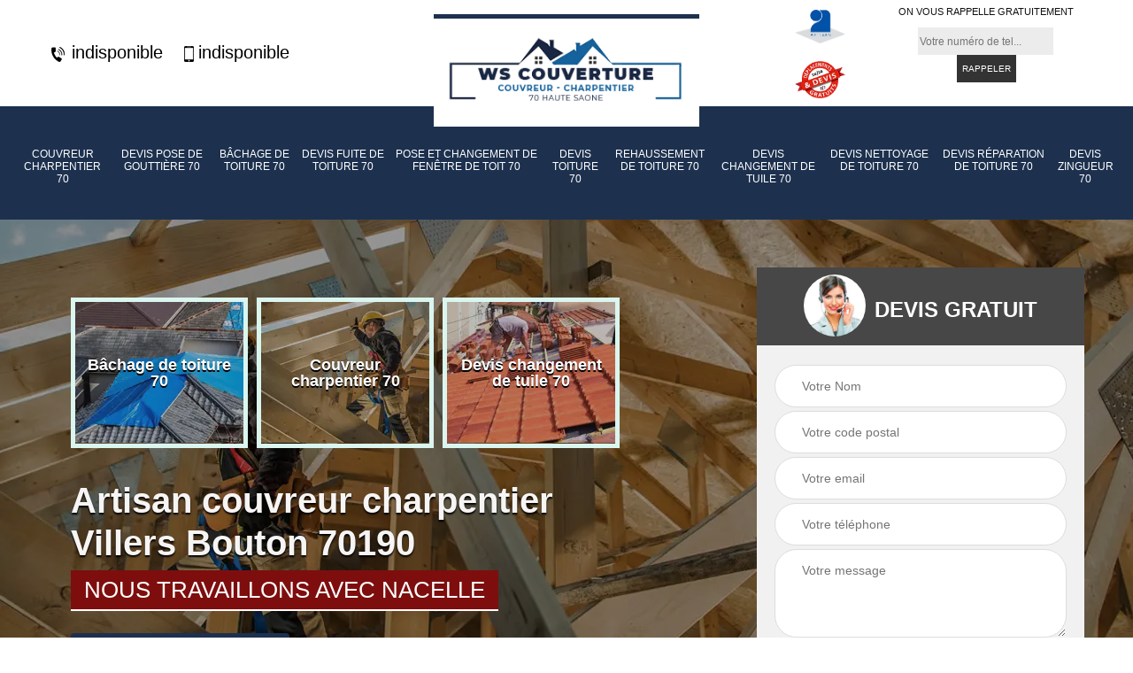

--- FILE ---
content_type: text/html; charset=UTF-8
request_url: https://www.couvreur-charpentier-70.fr/artisan-couvreur-charpentier-villers-bouton-70190
body_size: 5278
content:
<!DOCTYPE html>
<html dir="ltr" lang="fr-FR">
<head>
		<meta charset="UTF-8" />
    <meta name=viewport content="width=device-width, initial-scale=1.0, minimum-scale=1.0 maximum-scale=1.0">
    <meta http-equiv="content-type" content="text/html; charset=UTF-8" >
    <title>Artisan couvreur charpentier à Villers Bouton tel: 03.59.28.80.38</title>
        <meta name="description" content="Charpentier professionnel à Villers Bouton 70190, WS Couverture propose ses services pour prendre en main tous travaux concernant la charpente. Travail conçu dans les règles de l'art. Tarifs pas chers">        
    <link rel="shortcut icon" href="/skins/default/images/favicon.ico" type="image/x-icon">
	  <link rel="icon" href="/skins/default/images/favicon.ico" type="image/x-icon">
    <link href="/skins/default/css/bootstrap.min.css" rel="stylesheet" type="text/css"/>
    <link href="/skins/default/css/style.css" rel="stylesheet" type="text/css"/>
    <link rel="preconnect" href="https://www.googletagmanager.com">
<link rel="preconnect" href="https://nominatim.openstreetmap.org"></head>
<body class="Desktop ville">
    
    <section class="topNavigation"><div class="container"><div class="row align-items-center"><div class="col-md-4 col-sm-6 text-center text-md-left"><div class="telTopNav"><a href="tel:indisponible"><img loading="lazy" src="/skins/default/images/icon/icon-fixe.png" alt="fixe-top"> indisponible</a><a href="tel:indisponible"><img loading="lazy" src="/skins/default/images/icon/icon-portable.png" alt="portable-top">indisponible</a></div></div><div class="col-md-4 col-sm-12 text-center"><a href="/" title="WS Couverture" class="logo"><img loading="lazy" src="/skins/default/images/logo.png" alt="WS Couverture"></a></div><div class="col-md-4 col-sm-6 text-center d-md-flex"><div class="custom_info_logo"><img loading="lazy" src="/skins/default/images/img/logo_artisan.webp" alt="artisan"><img loading="lazy" src="/skins/default/images/img/logo_devisGratuit.webp" alt="devisGratuit"></div><div class="custom_rappel_top"><strong>On vous rappelle gratuitement</strong><form action="/message.php" method="post" id="rappel_immediat"><input type="text" name="mail" id="mail2" value=""><input type="hidden" name="type" value="rappel"><input type="text" name="numtel" required="" placeholder="Votre numéro de tel..." class="form-input"><input type="submit" name="OK" value="RAPPELER" class=" btn btn-submit"></form></div></div></div></div></section><header  class="header headroom"><div class="page-header-inner"><div class="menu-site"><div class="container"><nav class="nav"><ul class="nav-list"><li class="nav-item"><a href="/">Couvreur charpentier 70</a></li><li class="nav-item"><a href="devis-pose-gouttiere-haute-saone-70">Devis pose de gouttière 70</a></li><li class="nav-item"><a href="entreprise-bachage-toiture-haute-saone-70">Bâchage de toiture 70</a></li><li class="nav-item"><a href="devis-fuite-toiture-haute-saone-70">Devis fuite de toiture 70</a></li><li class="nav-item"><a href="entreprise-pose-changement-fenetre-toit-haute-saone-70">Pose et changement de fenêtre de toit 70</a></li><li class="nav-item"><a href="devis-toiture-haute-saone-70">Devis toiture 70</a></li><li class="nav-item"><a href="entreprise-rehaussement-toiture-haute-saone-70">Rehaussement de toiture 70</a></li><li class="nav-item"><a href="devis-changement-tuile-haute-saone-70">Devis changement de tuile 70</a></li><li class="nav-item"><a href="devis-nettoyage-toiture-haute-saone-70">Devis nettoyage de toiture 70</a></li><li class="nav-item"><a href="devis-reparation-toiture-haute-saone-70">Devis réparation de toiture 70</a></li><li class="nav-item"><a href="devis-zingueur-haute-saone-70">Devis zingueur 70</a></li></ul></nav></div></div></div></header>
    <div class="homeslider"><div class="ContainerSlider"><div class="slider"><div class="fullImg" style="background-image: url(skins/default/images/img/bg-240.webp);"></div></div><div class="caption"><div class="container"><div class="row align-items-center justify-content-between"><div class="col-md-7"><div class="competenceListe"><div class="comp_item"><div class="entry-header"><a href="entreprise-bachage-toiture-haute-saone-70" class="entry-thumbnail"><img loading="lazy" src="/skins/default/images/img/cat-248.webp" alt="Bâchage de toiture 70"><span>Bâchage de toiture 70</span></a></div></div><div class="comp_item"><div class="entry-header"><a href="/" class="entry-thumbnail"><img loading="lazy" src="/skins/default/images/img/cat-240.webp" alt="Couvreur charpentier 70"><span>Couvreur charpentier 70</span></a></div></div><div class="comp_item"><div class="entry-header"><a href="devis-changement-tuile-haute-saone-70" class="entry-thumbnail"><img loading="lazy" src="/skins/default/images/img/cat-243.webp" alt="Devis changement de tuile 70"><span>Devis changement de tuile 70</span></a></div></div><div class="comp_item"><div class="entry-header"><a href="devis-fuite-toiture-haute-saone-70" class="entry-thumbnail"><img loading="lazy" src="/skins/default/images/img/cat-249.webp" alt="Devis fuite de toiture 70"><span>Devis fuite de toiture 70</span></a></div></div><div class="comp_item"><div class="entry-header"><a href="devis-nettoyage-toiture-haute-saone-70" class="entry-thumbnail"><img loading="lazy" src="/skins/default/images/img/cat-244.webp" alt="Devis nettoyage de toiture 70"><span>Devis nettoyage de toiture 70</span></a></div></div><div class="comp_item"><div class="entry-header"><a href="devis-pose-gouttiere-haute-saone-70" class="entry-thumbnail"><img loading="lazy" src="/skins/default/images/img/cat-247.webp" alt="Devis pose de gouttière 70"><span>Devis pose de gouttière 70</span></a></div></div><div class="comp_item"><div class="entry-header"><a href="devis-reparation-toiture-haute-saone-70" class="entry-thumbnail"><img loading="lazy" src="/skins/default/images/img/cat-245.webp" alt="Devis réparation de toiture 70"><span>Devis réparation de toiture 70</span></a></div></div><div class="comp_item"><div class="entry-header"><a href="devis-toiture-haute-saone-70" class="entry-thumbnail"><img loading="lazy" src="/skins/default/images/img/cat-114.webp" alt="Devis toiture 70"><span>Devis toiture 70</span></a></div></div><div class="comp_item"><div class="entry-header"><a href="devis-zingueur-haute-saone-70" class="entry-thumbnail"><img loading="lazy" src="/skins/default/images/img/cat-246.webp" alt="Devis zingueur 70"><span>Devis zingueur 70</span></a></div></div><div class="comp_item"><div class="entry-header"><a href="entreprise-pose-changement-fenetre-toit-haute-saone-70" class="entry-thumbnail"><img loading="lazy" src="/skins/default/images/img/cat-775.webp" alt="Pose et changement de fenêtre de toit 70"><span>Pose et changement de fenêtre de toit 70</span></a></div></div><div class="comp_item"><div class="entry-header"><a href="entreprise-rehaussement-toiture-haute-saone-70" class="entry-thumbnail"><img loading="lazy" src="/skins/default/images/img/cat-242.webp" alt="Rehaussement de toiture 70"><span>Rehaussement de toiture 70</span></a></div></div></div><div class="captionText"><h1 class="titire-slider">Artisan couvreur charpentier Villers Bouton 70190</h1><div class="nacelle">Nous travaillons avec nacelle</div><a href="/realisations" class="btn btn-rea">nos réalisations</a></div></div><div class="col-lg-4 col-md-5"><div class="Devisgratuit"><div id="titreDevis" class="d-md-flex align-items-center justify-content-center"><span class="call"><img loading="lazy" src="/skins/default/images/img/call.webp" alt="call"></span><div class="text-center Devisgratuit_h3">Devis gratuit</div></div><form action="/message.php" method="post" id="FormDevis"><input type="text" name="mail" id="mail" value=""><input type="text" name="nom" required="" class="form-input" placeholder="Votre Nom"><input type="text" name="code_postal" required="" class="form-input" placeholder="Votre code postal"><input type="text" name="email" required="" class="form-input" placeholder="Votre email"><input type="text" name="telephone" required="" class="form-input" placeholder="Votre téléphone"><textarea name="message" required="" class="form-input" placeholder="Votre message"></textarea><input type="submit" value="Envoyer ma demande" class="btn btn-submit"></form></div></div></div></div></div></div></div><div class="Contenu"><div class="container"><div class="corps"><div class="row"><div class="col-md-8"><div class="mainleft"><div class="contenublock"><div class="Block Block0"><div class="bloc-une"><h2>Confection d’une charpente traditionnelle, fiez-vous à l’équipe du couvreur charpentier WS Couverture à Villers Bouton, dans le 70190</h2><p>Avec plusieurs années d’expérience dans le métier, le couvreur charpentier WS Couverture a toutes les compétences pour concevoir, façonner et installer une charpente traditionnelle selon les normes. Avec une équipe qualifiée, ce couvreur charpentier est en mesure de prendre en charge la conception, la fabrication ainsi que le montage d’une charpente traditionnelle qui puisse assurer une stabilité de la toiture. Il est  recommandé de le contacter et de lui demander un devis de votre projet si vous êtes à Villers Bouton, dans le 70190. 
</p></div></div><div class="Block Block1"><div class="row"><div class="col-md-4 d-flex"><div class="bgImgF" style="background-image: url(/photos/5945723-couvreur-charpentier-2.jpg)"></div> <!-- /photos/5945723-couvreur-charpentier-2.jpg --> <!-- /photos/5945723-couvreur-charpentier-3.jpg --></div><div class="col-md-8"><div class="bloc-une"><h2>Fabrication et pose de charpente en bois, WS Couverture est un professionnel à contacter</h2><p>Si vous optez pour une pose de charpente bois pour votre nouvelle construction, vous pourrez choisir pour une charpente en bois massif ou en lamellé-collé ou encore en charpente en pin ou bois  de chêne. Quel que soit votre choix, WS Couverture est un couvreur charpentier qui a toutes les qualifications pour concevoir, fabriquer et installer votre charpente dans les normes. Avec son professionnalisme, il est en mesure de vous faire profiter de son expertise si vous sollicitez ses services. À Villers Bouton, appelez-le pour plus de détails et demandez un devis de votre projet.</p></div></div></div></div><div class="Block Block2"><div class="row"><div class="col-md-4 d-flex"> <!-- /photos/5945723-couvreur-charpentier-2.jpg --><div class="bgImgF" style="background-image: url(/photos/5945723-couvreur-charpentier-3.jpg)"></div> <!-- /photos/5945723-couvreur-charpentier-3.jpg --></div><div class="col-md-8"><div class="bloc-une"><h2>Le savoir — faire de WS Couverture, couvreur charpentier à Villers Bouton, à votre service</h2><p>Une charpente doit être bien installée et bien stable pour pouvoir supporter le poids de la toiture. Si  à la suite d’une fuite de toiture, l’humidité a déformé la structure, vous pourrez vous adresser à WS Couverture. C’est un couvreur charpentier de bonne réputation qui propose ses services à Villers Bouton. Si vous recherchez la qualité, il est le partenaire recommandé pour vous. Il va diagnostiquer votre installation et proposera par la suite les travaux de renforcement de la charpente. Contactez-le si vous êtes à Villers Bouton, dans le 70190.  

</p></div></div></div></div><div class="Block Block3"><h2 class="accordion">Pour un rehaussement de toiture,  adressez-vous au couvreur charpentier   WS Couverture</h2><div class="panelV"><p>Si vous avez un projet d’aménagement de vos combes pour les rendre en espace habitable, vous devez toucher à la charpente et à la toiture.  À Villers Bouton, vous pourrez vus adresser à WS Couverture. C’est un couvreur charpentier qui est en mesure de prendre en charge les travaux relatifs à un rehaussement de la toiture. Il est en mesure de concevoir et de mettre en œuvre un projet d’aménagement de vos combles. Pour de plus amples informations, n’hésitez pas à le contacter et demandez-lui un devis de votre projet si vous résidez à Villers Bouton.
</p></div></div><div class="Block Block4"><h2 class="accordion"> Pour des travaux  de charpente conformes aux normes, fiez-vous au couvreur charpentier WS Couverture à Villers Bouton, dans le 70190</h2><div class="panelV"><p>Votre charpente nécessite-t-elle des renforcements ou bien devez-vous la traiter contre les insectes xylophages ? Vous pourrez vous adresser au couvreur charpentier WS Couverture. C’est un professionnel qui a toutes les compétences pour exécuter des travaux relatifs à une charpente. Si vous devez renforcer votre charpente ou si vous observez des attaques d’insectes nuisibles,  il est le professionnel à contacter. Faites-lui part de votre projet et un devis y afférent sera établi dans les plus brefs délais. Contactez-le pour de plus amples informations si vous résidez à Villers Bouton, dans le 70190. </p></div></div><div class="Block Block5"><h2 class="accordion">Travaux de charpente à tarif abordable, adressez-vous à WS Couverture, couvreur charpentier à {ville] , 70190</h2><div class="panelV"><p>Pour les travaux sur  charpente à Villers Bouton, les propriétaires font  appel aux services  de WS Couverture, un couvreur charpentier de bonne réputation. C’est  un professionnel qui est en mesure de vous fournir une prestation de qualité, quelle que  soit la mission que vous lui confiez. Ses conditions tarifaires sont aussi les plus abordables du marché. Si vous voulez profitez des travaux d’expert à tarif pas cher, vous pouvez vous fier à WS Couverture. Pour davantage d’informations sur ses offres, n’hésitez pas à l’appeler si vous êtes à Villers Bouton, dans le 70190.
</p></div></div><div class="Block Block6"><h2 class="accordion">Réparation de charpente : WS Couverture, couvreur charpentier à Villers Bouton à contacter</h2><div class="panelV"><p>Avez-vous des travaux sur votre charpente à exécuter ? A Villers Bouton, WS Couverture est un professionnel à qui vous pourrez vous adresser. Ce professionnel est en mesure de vous réaliser des travaux de qualité, répondant à vos attentes. C’est un professionnel à qui vous pouvez faire confiance si vous recherchez la qualité. Pour des travaux relatifs à une réparation de charpente, n’hésitez pas à le contacter si vous êtes à Villers Bouton, dans le 70190. Demandez-lui le devis de vos travaux.</p></div></div><div class="Block Block7"><h2 class="accordion">Pourquoi confier les travaux de charpente à WS Couverture, un couvreur charpentier à Villers Bouton?</h2><div class="panelV"><p>Pour vos travaux relatifs à une charpente, WS Couverture est un couvreur charpentier à qui vous pouvez faire confiance si vous êtes à Villers Bouton, dans le 70190. Ce professionnel est reconnu pour ses prestations de qualité. Avec son professionnalisme, il est en mesure  de vous fournir une prestation de qualité conforme aux normes, quelle que soit la mission que vous lui confiez. Pour un renforcement de la charpente ou pour un traitement, faites-lui part de votre projet. Il vous fera profiter de son savoir-faire et de son expertise en travaux relatifs à une charpente. </p></div></div><div class="Block Block8"><h2 class="accordion">Bénéficiez des travaux de qualité avec WS Couverture</h2><div class="panelV"><p>Songez-vous à faire entretenir la charpente de votre toiture ? vous êtes à Villers Bouton et vous n’arrivez pas à choisir votre professionnel ? Ne vous inquiétez pas, votre projet sera entre de bonnes mains chez WS Couverture. Professionnels dans les travaux de charpenterie depuis des années, nous sommes surement les professionnels que vous cherchiez. Nous sommes dotés d’une solide compétence et expérience, nous sommes en mesure de traiter tout type de charpente. Alors, si vous voulez un travail de qualité, nous sommes ceux que vous devez contacter.</p></div></div><div class="accordeon-inner"></div></div></div></div><div class="col-md-4"><div class="mainright"><div class="imgright" style="background-image: url(/photos/5945723-couvreur-charpentier-1.jpg)"></div><div class="Devisgratuit"><div class="engagement"><div class="mainright_h3">Nos engagements</div><ul class="eng-liste"><li>Devis et déplacement gratuits</li><li>Sans engagement</li><li>Artisan passionné</li><li>Prix imbattable</li><li>Travail de qualité</li></ul></div><div class="telDevis"><p class="tel"><i class="icon icon-phone"><img loading="lazy" src="/skins/default/images/icon/icon-fixe-bl.png" alt="fixe-right"></i><a href="tel:indisponible">indisponible</a></p><p class="tel"><i class="icon icon-mobile"><img loading="lazy" src="/skins/default/images/icon/icon-portable-bl.png" alt="portable-right"></i><a href="tel:indisponible">indisponible</a></p></div></div><div class="MapRight"><div class="mainright_h3">Nous localiser</div><span>Couvreur charpentier   Villers Bouton</span><div id="Map"></div><p class="d-flex align-items-center adr"><img loading="lazy" src="/skins/default/images/icon/icon-locali.png" alt="locali-right"><span>indisponible</span></p><div class="mainright_h3">Horaires d'ouverture</div><div class="jour"><strong>Du lundi au vendredi :</strong><br>De 9h00 à 12h00 et de 13h30 à 18h30 <br><strong>Le samedi :</strong> 10h00 - 12h00</div></div></div></div></div></div></div></div><div class="categoriesList"><div class="container"><div class="Services"><h2 class="Titre">Autres services</h2><div class="Liens"><a href="/devis-zingueur-villers-bouton-70190"><i class="icon icon-arrow-circle-right"></i>  Devis zingueur Villers Bouton</a><a href="/devis-pose-gouttiere-villers-bouton-70190"><i class="icon icon-arrow-circle-right"></i>  Devis pose de gouttière Villers Bouton</a><a href="/entreprise-bachage-toiture-villers-bouton-70190"><i class="icon icon-arrow-circle-right"></i>  Bâchage de toiture Villers Bouton</a><a href="/devis-fuite-toiture-villers-bouton-70190"><i class="icon icon-arrow-circle-right"></i>  Devis fuite de toiture Villers Bouton</a><a href="/entreprise-pose-changement-fenetre-toit-villers-bouton-70190"><i class="icon icon-arrow-circle-right"></i>  Pose et changement de fenêtre de toit Villers Bouton</a><a href="/devis-toiture-villers-bouton-70190"><i class="icon icon-arrow-circle-right"></i>  Devis toiture Villers Bouton</a><a href="/entreprise-rehaussement-toiture-villers-bouton-70190"><i class="icon icon-arrow-circle-right"></i>  Rehaussement de toiture Villers Bouton</a><a href="/devis-changement-tuile-villers-bouton-70190"><i class="icon icon-arrow-circle-right"></i>  Devis changement de tuile Villers Bouton</a><a href="/devis-nettoyage-toiture-villers-bouton-70190"><i class="icon icon-arrow-circle-right"></i>  Devis nettoyage de toiture Villers Bouton</a><a href="/devis-reparation-toiture-villers-bouton-70190"><i class="icon icon-arrow-circle-right"></i>  Devis réparation de toiture Villers Bouton</a></div></div></div></div>
    <footer id="footer"><div class="container"><div class="d-md-flex justify-content-between align-items-center"><p class="copyright"><a href="/" title="WS Couverture" class="logo-footer"><img loading="lazy" src="/skins/default/images/logo.png" alt="WS Couverture"></a></p><p class="tel-footer"><i class="icon icon-phone"><img loading="lazy" src="/skins/default/images/icon/icon-fixe-bl.png" alt="fixe-foot"> </i><span><span><a href="tel:indisponible">indisponible</a></span><span><a href="tel:indisponible">indisponible</a></span></span></p><p class="adresse"><i class="icon icon-location"><img loading="lazy" src="/skins/default/images/icon/icon-locali-bl.png" alt="locali-foot"></i><span>indisponible</span></p></div><div class="copyright mobilC"><span>©2022-2026 Tout droit réservé - <a href="/mentions-legales" title="Mentions légales">Mentions légales</a></span></div></div></footer>
</body>


<script src="/js/jquery-3.6.0.min.js"></script>
  <script src="/js/scripts.js"></script>
<script src="skins/default/js/slick.min.js"></script>

<script src="/js/swipebox/src/js/jquery.swipebox.min.js"></script>
<link href="/js/swipebox/src/css/swipebox.min.css" rel="stylesheet" type="text/css"/>

<script type="text/javascript">		
	var Support = 'Desktop';
	$(document).ready(function(){
		// Js lancés une fois la page chargée
				$( '.swipebox' ).swipebox();
			
		          initAnalytics('_');
		
        // Append the mobile icon nav
       
        $('.nav-mobile').click(function(){
            $('.menu-site').toggle();
        });

        // 

        //slider
		
        $('.slider').slick({
          arrows: false,
          fade:true,
          speed: 900,
          autoplay:true,
          pauseOnHover:false,
          autoplaySpeed: 3000
        })
        $('.competenceListe').slick({
          arrows: false,
          slidesToShow: 3,
          slidesToScroll: 1,
          speed: 900,
          autoplay:true,
          pauseOnHover:false,
          autoplaySpeed: 3000,
          responsive: [
            {
              breakpoint: 640,
              settings: "unslick"
            }
          ]
        })

        

        //accordeon
        $('.contenublock').find('.accordeon-inner').append($('.Block3, .Block4, .Block5, .Block6, .Block7, .Block8, .Block9, .Block10'));
        var acc = document.getElementsByClassName("accordion");
        var i;

        for (i = 0; i < acc.length; i++) {
            acc[i].onclick = function(){
                this.classList.toggle("active");
                this.nextElementSibling.classList.toggle("show");
            }
        }

       
	});
	</script>
  <link rel="stylesheet" href="/js/leaflet/leaflet.css" />
<script src="/js/leaflet/leaflet.js"></script>
<script src="/js/map.js"></script>
<script>initMap('France',16);</script>
</html>


--- FILE ---
content_type: text/html; charset=UTF-8
request_url: https://www.couvreur-charpentier-70.fr/ajax.php
body_size: 126
content:
{"code_google_tags":"GTM-TJ4B4BT","code_analytics":"G-YLLWHJV1TS","RGPD":null,"dbg":["Erreur  n'est pas reconnu."]}